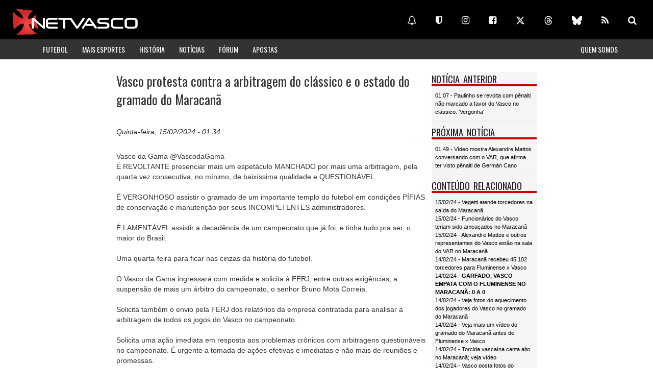

--- FILE ---
content_type: text/html
request_url: https://www.netvasco.com.br/n/330700/vasco-protesta-contra-a-arbitragem-do-classico-e-o-estado-do-gramado-do-maracana
body_size: 24997
content:
<html>

							<head>

						        <title>Vasco protesta contra a arbitragem do clássico e o estado do gramado do Maracanã | NETVASCO</title>

						        <meta name="twitter:card" content="summary_large_image" />

								<meta name="twitter:description" content="Vasco da Gama @VascodaGamaÉ REVOLTANTE presenciar mais um espetáculo MANCHADO por mais uma arbitragem, pela quarta vez consecutiva, no m�" />

								<meta name="twitter:title" content="Vasco protesta contra a arbitragem do clássico e o estado do gramado do Maracanã" />

								<meta name="twitter:site" content="@Netvasco" />

								<meta name="twitter:image" content="https://www.netvasco.com.br//news/noticias16/arquivos/20240215-013417-1-1-.jpg" />

								<meta name="twitter:creator" content="@Netvasco" />

								<meta property="og:image" content="https://www.netvasco.com.br//news/noticias16/arquivos/20240215-013417-1-1-.jpg" />

								        <!-- outros -->
        <meta name="viewport" content="width=device-width, initial-scale=1">
        <meta http-equiv="Content-Type" content="text/html; charset=utf-8">
        <link href="https://fonts.googleapis.com/css?family=Oswald" rel="stylesheet">
        <meta http-equiv="content-language" content="pt-br" />
        <meta name="norton-safeweb-site-verification" content="r07-uk66qiegl0ur5i97fb1wg88hs14pf4y2vvff0-f8kl31snd7az705f8pihr85zt22dd-6j93osfxl09i370zs-d1dqkifxaoq8kemww448kjwh760rz46kk-7ae5" />
        <meta property="fb:app_id" content="114327694422"/>
        <link rel="shortcut icon" href="https://netvasco.com.br/img/favicon.gif" type="image/x-icon" />
        <link rel="icon" href="https://netvasco.com.br/img/favicon.gif" sizes="32x32"/>
        <link rel="alternate"  type="application/rss+xml" title="RSS" href="https://www.netvasco.com.br/news/rss.xml" />
        <!-- estilos -->
		<link href="https://maxcdn.bootstrapcdn.com/bootstrap/3.3.4/css/bootstrap.min.css" rel="stylesheet">
        <link href="/bs/css/style.css?11032025x" rel="stylesheet" type="text/css" media="all">
        <link href="https://maxcdn.bootstrapcdn.com/font-awesome/4.7.0/css/font-awesome.min.css" rel="stylesheet">
        <link rel="stylesheet" href="//cdnjs.cloudflare.com/ajax/libs/fancybox/2.1.5/jquery.fancybox.min.css" media="screen">
        <!-- javascript -->
        
        <script src="https://ajax.googleapis.com/ajax/libs/jquery/1.12.4/jquery.min.js"></script>
        <script type="text/javascript" src="/bs/js/jquery.leanModal.min.js"></script>
        <script src="/bs/js/responsiveslides.min.js"></script>
        <script>
            $(function () {
              $("#slider3-pager").show();
              $("#conference-slider").responsiveSlides({
                auto: true,
                manualControls: '#slider3-pager',
              });
            });

            $(document).ready(function(){
                //FANCYBOX
                //https://github.com/fancyapps/fancyBox
                $(".fancybox").fancybox({
                    openEffect: "none",
                    closeEffect: "none"
                });
            });
        </script>
        <script src="https://maxcdn.bootstrapcdn.com/bootstrap/3.3.7/js/bootstrap.min.js" integrity="sha384-Tc5IQib027qvyjSMfHjOMaLkfuWVxZxUPnCJA7l2mCWNIpG9mGCD8wGNIcPD7Txa" crossorigin="anonymous"></script>
        <script src="//cdnjs.cloudflare.com/ajax/libs/fancybox/2.1.5/jquery.fancybox.min.js"></script>
        <!-- Global site tag (gtag.js) - Google Analytics -->
        <script async src="https://www.googletagmanager.com/gtag/js?id=UA-3105193-1"></script>
        <script>
          window.dataLayer = window.dataLayer || [];
          function gtag(){dataLayer.push(arguments);}
          gtag('js', new Date());
        
          gtag('config', 'UA-3105193-1');
        </script>
        
        <script src="https://cdn.onesignal.com/sdks/web/v16/OneSignalSDK.page.js" defer></script>
        <script>
          window.OneSignalDeferred = window.OneSignalDeferred || [];
          OneSignalDeferred.push(function(OneSignal) {
            OneSignal.init({
              appId: "ce414352-5365-4457-b12b-34c283276c92",
            });
          });
        </script>
        
        <link href="https://vjs.zencdn.net/7.14.3/video-js.css" rel="stylesheet" />
        <script src="https://vjs.zencdn.net/7.14.3/video.min.js"></script>
    </head>

							<body>

							    
								<div class="container-fluid">

								            <div id="div-copa" class="row header">
                <a href="/index.shtml"><div class="header-left col-md-6">
                    <div class="logo"><img src="/bs/images/logo.png" class="img-responsive"></div>
                </div></a>
                <div class="social-icons col-md-6 hidden-xs">
                    <br>
                    <a href="https://www.netvasco.com.br/n/332264/ative-as-notificacoes-da-netvasco-para-seu-celular-ou-computador" class="btn btn-lg btn-link" title="Notificações" target="_blank"><i class="fa fa-bell-o" aria-hidden="true"></i></a>
            <a href="https://cartola.globo.com/#!/liga/netvasco" class="btn btn-lg btn-link" title="Cartola" target="_blank"><i class="fa fa-shield"></i></a>
            <a href="https://www.instagram.com/netvasco" class="btn btn-lg btn-link" title="Instagram" target="_blank"><i class="fa fa-instagram"></i></a>
            <a href="https://www.facebook.com/netvasco" class="btn btn-lg btn-link" title="Facebook" target="_blank"><i class="fa fa-facebook-square"></i></a>
            <a href="https://www.twitter.com/Netvasco" class="btn btn-lg btn-link" title="Twitter" target="_blank"><svg xmlns="http://www.w3.org/2000/svg" height="1em" viewBox="0 0 512 512"><!--! Font Awesome Free 6.4.2 by @fontawesome - https://fontawesome.com License - https://fontawesome.com/license (Commercial License) Copyright 2023 Fonticons, Inc. --><style>svg{fill:#ffffff}</style><path d="M389.2 48h70.6L305.6 224.2 487 464H345L233.7 318.6 106.5 464H35.8L200.7 275.5 26.8 48H172.4L272.9 180.9 389.2 48zM364.4 421.8h39.1L151.1 88h-42L364.4 421.8z"/></svg></a>
            <a href="https://www.threads.net/@netvasco" class="btn btn-lg btn-link" title="Threads" target="_blank"><svg xmlns="http://www.w3.org/2000/svg" height="1em" viewBox="0 0 448 512"><!--! Font Awesome Free 6.4.2 by @fontawesome - https://fontawesome.com License - https://fontawesome.com/license (Commercial License) Copyright 2023 Fonticons, Inc. --><style>svg{fill:#ffffff}</style><path d="M331.5 235.7c2.2 .9 4.2 1.9 6.3 2.8c29.2 14.1 50.6 35.2 61.8 61.4c15.7 36.5 17.2 95.8-30.3 143.2c-36.2 36.2-80.3 52.5-142.6 53h-.3c-70.2-.5-124.1-24.1-160.4-70.2c-32.3-41-48.9-98.1-49.5-169.6V256v-.2C17 184.3 33.6 127.2 65.9 86.2C102.2 40.1 156.2 16.5 226.4 16h.3c70.3 .5 124.9 24 162.3 69.9c18.4 22.7 32 50 40.6 81.7l-40.4 10.8c-7.1-25.8-17.8-47.8-32.2-65.4c-29.2-35.8-73-54.2-130.5-54.6c-57 .5-100.1 18.8-128.2 54.4C72.1 146.1 58.5 194.3 58 256c.5 61.7 14.1 109.9 40.3 143.3c28 35.6 71.2 53.9 128.2 54.4c51.4-.4 85.4-12.6 113.7-40.9c32.3-32.2 31.7-71.8 21.4-95.9c-6.1-14.2-17.1-26-31.9-34.9c-3.7 26.9-11.8 48.3-24.7 64.8c-17.1 21.8-41.4 33.6-72.7 35.3c-23.6 1.3-46.3-4.4-63.9-16c-20.8-13.8-33-34.8-34.3-59.3c-2.5-48.3 35.7-83 95.2-86.4c21.1-1.2 40.9-.3 59.2 2.8c-2.4-14.8-7.3-26.6-14.6-35.2c-10-11.7-25.6-17.7-46.2-17.8H227c-16.6 0-39 4.6-53.3 26.3l-34.4-23.6c19.2-29.1 50.3-45.1 87.8-45.1h.8c62.6 .4 99.9 39.5 103.7 107.7l-.2 .2zm-156 68.8c1.3 25.1 28.4 36.8 54.6 35.3c25.6-1.4 54.6-11.4 59.5-73.2c-13.2-2.9-27.8-4.4-43.4-4.4c-4.8 0-9.6 .1-14.4 .4c-42.9 2.4-57.2 23.2-56.2 41.8l-.1 .1z"/></svg></a>
            <a href="https://bsky.app/profile/netvasco.com.br" class="btn btn-lg btn-link" title="Bluesky" target="_blank"><svg xmlns="http://www.w3.org/2000/svg"  height="1em" viewBox="0 0 576 512"><!--!Font Awesome Free 6.6.0 by @fontawesome - https://fontawesome.com License - https://fontawesome.com/license/free Copyright 2024 Fonticons, Inc.--><path fill="#ffffff" d="M407.8 294.7c-3.3-.4-6.7-.8-10-1.3c3.4 .4 6.7 .9 10 1.3zM288 227.1C261.9 176.4 190.9 81.9 124.9 35.3C61.6-9.4 37.5-1.7 21.6 5.5C3.3 13.8 0 41.9 0 58.4S9.1 194 15 213.9c19.5 65.7 89.1 87.9 153.2 80.7c3.3-.5 6.6-.9 10-1.4c-3.3 .5-6.6 1-10 1.4C74.3 308.6-9.1 342.8 100.3 464.5C220.6 589.1 265.1 437.8 288 361.1c22.9 76.7 49.2 222.5 185.6 103.4c102.4-103.4 28.1-156-65.8-169.9c-3.3-.4-6.7-.8-10-1.3c3.4 .4 6.7 .9 10 1.3c64.1 7.1 133.6-15.1 153.2-80.7C566.9 194 576 75 576 58.4s-3.3-44.7-21.6-52.9c-15.8-7.1-40-14.9-103.2 29.8C385.1 81.9 314.1 176.4 288 227.1z"/></svg></a>
            <a href="https://www.netvasco.com.br/news/rss.xml" class="btn btn-lg btn-link" title="RSS" target="_blank"><i class="fa fa-rss"></i></a>
            <a href="/busca.shtml" class="btn btn-lg btn-link" title="Busca"><i class="fa fa-search"></i></a>
                </div>
            </div>
            <!-- row header -->
            <!-- row menu -->
            <div class="row">
                <nav id="custom-bootstrap-menu" class="navbar navbar-default navbar-static-top estilomenu">
                  <div class="container">
                    <div class="navbar-header">
                      <button type="button" class="navbar-toggle collapsed" data-toggle="collapse" data-target="#navigationbar" aria-expanded="false" aria-controls="navbar">
                        <span class="sr-only">Toggle navigation</span>
                        <span class="icon-bar"></span>
                        <span class="icon-bar"></span>
                        <span class="icon-bar"></span>
                      </button>
                    </div>
                    <div id="navigationbar" class="navbar-collapse collapse">
                      <ul class="nav navbar-nav">
                        <li><a href="/futebol/">FUTEBOL</a></li>
                        <li><a href="/esporteamador/">MAIS ESPORTES</a></li>
                        <li><a href="/historia/">HISTÓRIA</a></li>
                        <li><a href="/noticias/">NOTÍCIAS</a></li>
                        <li><a href="https://www.forumnetvasco.com.br" target="_blank">FÓRUM</a></li>
                        <li><a href="/apostas/">APOSTAS</a></li>
                      </ul>
                      <ul class="nav navbar-nav navbar-right">
                        <li><a href="/netvasco/">QUEM SOMOS</a></li>
                      </ul>
                      
                      <div class="hidden-lg hidden-md hidden-xl">
                        <a href="https://www.netvasco.com.br/n/332264/ative-as-notificacoes-da-netvasco-para-seu-celular-ou-computador" class="btn btn-lg btn-link" title="Notificações" target="_blank"><i class="fa fa-bell-o" aria-hidden="true"></i></a>
                        <a href="https://cartola.globo.com/#!/liga/netvasco" class="btn btn-lg btn-link" title="Cartola" target="_blank"><i class="fa fa-shield"></i></a>
                        <a href="https://www.instagram.com/netvasco" class="btn btn-lg btn-link" title="Instagram" target="_blank"><i class="fa fa-instagram"></i></a>
                        <a href="https://www.facebook.com/netvasco" class="btn btn-lg btn-link" title="Facebook" target="_blank"><i class="fa fa-facebook-square"></i></a>
                        <a href="https://www.twitter.com/Netvasco" class="btn btn-lg btn-link" title="Twitter" target="_blank"><svg xmlns="http://www.w3.org/2000/svg" height="1em" viewBox="0 0 512 512"><!--! Font Awesome Free 6.4.2 by @fontawesome - https://fontawesome.com License - https://fontawesome.com/license (Commercial License) Copyright 2023 Fonticons, Inc. --><style>svg{fill:#ffffff}</style><path d="M389.2 48h70.6L305.6 224.2 487 464H345L233.7 318.6 106.5 464H35.8L200.7 275.5 26.8 48H172.4L272.9 180.9 389.2 48zM364.4 421.8h39.1L151.1 88h-42L364.4 421.8z"/></svg></a>
                        <a href="https://www.threads.net/@netvasco" class="btn btn-lg btn-link" title="Threads" target="_blank"><svg xmlns="http://www.w3.org/2000/svg" height="1em" viewBox="0 0 448 512"><!--! Font Awesome Free 6.4.2 by @fontawesome - https://fontawesome.com License - https://fontawesome.com/license (Commercial License) Copyright 2023 Fonticons, Inc. --><style>svg{fill:#ffffff}</style><path d="M331.5 235.7c2.2 .9 4.2 1.9 6.3 2.8c29.2 14.1 50.6 35.2 61.8 61.4c15.7 36.5 17.2 95.8-30.3 143.2c-36.2 36.2-80.3 52.5-142.6 53h-.3c-70.2-.5-124.1-24.1-160.4-70.2c-32.3-41-48.9-98.1-49.5-169.6V256v-.2C17 184.3 33.6 127.2 65.9 86.2C102.2 40.1 156.2 16.5 226.4 16h.3c70.3 .5 124.9 24 162.3 69.9c18.4 22.7 32 50 40.6 81.7l-40.4 10.8c-7.1-25.8-17.8-47.8-32.2-65.4c-29.2-35.8-73-54.2-130.5-54.6c-57 .5-100.1 18.8-128.2 54.4C72.1 146.1 58.5 194.3 58 256c.5 61.7 14.1 109.9 40.3 143.3c28 35.6 71.2 53.9 128.2 54.4c51.4-.4 85.4-12.6 113.7-40.9c32.3-32.2 31.7-71.8 21.4-95.9c-6.1-14.2-17.1-26-31.9-34.9c-3.7 26.9-11.8 48.3-24.7 64.8c-17.1 21.8-41.4 33.6-72.7 35.3c-23.6 1.3-46.3-4.4-63.9-16c-20.8-13.8-33-34.8-34.3-59.3c-2.5-48.3 35.7-83 95.2-86.4c21.1-1.2 40.9-.3 59.2 2.8c-2.4-14.8-7.3-26.6-14.6-35.2c-10-11.7-25.6-17.7-46.2-17.8H227c-16.6 0-39 4.6-53.3 26.3l-34.4-23.6c19.2-29.1 50.3-45.1 87.8-45.1h.8c62.6 .4 99.9 39.5 103.7 107.7l-.2 .2zm-156 68.8c1.3 25.1 28.4 36.8 54.6 35.3c25.6-1.4 54.6-11.4 59.5-73.2c-13.2-2.9-27.8-4.4-43.4-4.4c-4.8 0-9.6 .1-14.4 .4c-42.9 2.4-57.2 23.2-56.2 41.8l-.1 .1z"/></svg></a>
                        <a href="https://bsky.app/profile/netvasco.bsky.social" class="btn btn-lg btn-link" title="Bluesky" target="_blank"><svg xmlns="http://www.w3.org/2000/svg"  height="1em" viewBox="0 0 576 512"><!--!Font Awesome Free 6.6.0 by @fontawesome - https://fontawesome.com License - https://fontawesome.com/license/free Copyright 2024 Fonticons, Inc.--><path fill="#ffffff" d="M407.8 294.7c-3.3-.4-6.7-.8-10-1.3c3.4 .4 6.7 .9 10 1.3zM288 227.1C261.9 176.4 190.9 81.9 124.9 35.3C61.6-9.4 37.5-1.7 21.6 5.5C3.3 13.8 0 41.9 0 58.4S9.1 194 15 213.9c19.5 65.7 89.1 87.9 153.2 80.7c3.3-.5 6.6-.9 10-1.4c-3.3 .5-6.6 1-10 1.4C74.3 308.6-9.1 342.8 100.3 464.5C220.6 589.1 265.1 437.8 288 361.1c22.9 76.7 49.2 222.5 185.6 103.4c102.4-103.4 28.1-156-65.8-169.9c-3.3-.4-6.7-.8-10-1.3c3.4 .4 6.7 .9 10 1.3c64.1 7.1 133.6-15.1 153.2-80.7C566.9 194 576 75 576 58.4s-3.3-44.7-21.6-52.9c-15.8-7.1-40-14.9-103.2 29.8C385.1 81.9 314.1 176.4 288 227.1z"/></svg></a>
                        <a href="https://www.netvasco.com.br/news/rss.xml" class="btn btn-lg btn-link" title="RSS" target="_blank"><i class="fa fa-rss"></i></a>
                        <a href="/busca.shtml" class="btn btn-lg btn-link" title="Busca"><i class="fa fa-search"></i></a>
                    </div>
                    </div><!--/.nav-collapse -->
                  </div>
                </nav>
            </div>
            <!-- script for menu -->
            <script>
                $( "span.menu" ).click(function() {
				  $( ".menu-strip" ).slideToggle( "slow", function() {
				    // Animation complete.
				  });
				});
        
                jQuery(document).ready(function($) {
                    $(".clickable-row").click(function() {
                        window.location = $(this).data("href");
                    });
                });

            </script>
            <!-- script for menu -->
            <div class="clearfix"></div>


						           	<div class="row">

						                <div class="col-md-2 hidden-xs hidden-sm bannervertical">

						                	

						                </div>

						                <div class="col-md-8">

						                    <div class="row bannerhorizontal">

						                    	<div id="bannershorizontais"></div>
<div id="bannershorizontais2"></div>


						                    </div>

						                    <div class="col-md-9 total-news">

						                        <div class="noticia">

						                        <div class="manchete">Vasco protesta contra a arbitragem do clássico e o estado do gramado do Maracanã</div>

						                        <div class="data">Quinta-feira, 15/02/2024  - 01:34</div>

                            					<div class="corpo">Vasco da Gama @VascodaGama<BR>É REVOLTANTE presenciar mais um espetáculo MANCHADO por mais uma arbitragem, pela quarta vez consecutiva, no mínimo, de baixíssima qualidade e QUESTIONÁVEL.<BR><BR>É VERGONHOSO assistir o gramado de um importante templo do futebol em condições PÍFIAS de conservação e manutenção por seus INCOMPETENTES administradores.<BR><BR>É LAMENTÁVEL assistir a decadência de um campeonato que já foi, e tinha tudo pra ser, o maior do Brasil.<BR><BR>Uma quarta-feira para ficar nas cinzas da história do futebol.<BR><BR>O Vasco da Gama ingressará com medida e solicita à FERJ, entre outras exigências, a suspensão de mais um árbitro do campeonato, o senhor Bruno Mota Correia.<BR><BR>Solicita também o envio pela FERJ dos relatórios da empresa contratada para analisar a arbitragem de todos os jogos do Vasco no campeonato.<BR><BR>Solicita uma ação imediata em resposta aos problemas crônicos com arbitragens questionáveis no campeonato. É urgente a tomada de ações efetivas e imediatas e não mais de reuniões e promessas.<BR><BR>Resistiremos. Contra tudo e contra todos.<BR><BR>#VascoDaGama<BR><BR><div id='galeria2 list-group gallery' class='galeria' ><table ><tr><td><a href='/news/noticias16/arquivos/20240215-013417-1-1-.jpg' title='' class='thickbox fancybox' rel='ligthbox'><img src='/news/noticias16/arquivos/20240215-013417-1-1-.jpg' class='imagemgaleria img-responsive' alt='' ></a></td></tr></table></div>
<BR>
<BR>Fonte: X oficial do Vasco</div>

					                        </div>

					                        <div class="row bannerquadrado ">

					                            <br>

					                        </div>  

					                        <!--googleoff: all-->
					                        
					                        <!--googleon: all-->
					                        <div class="row col-md-12">

					                            

					                        </div>

					                        <div class="row col-md-12">

					                            <!--<br><div id="bannershorizontais"> 
	<center><a href="https://www.vascoboutique.com.br/oficial-kappa/camisas-negras?loja=1006590&palavra_busca=&order=3&categoria=193&parceiro=1" target="_blank"><img src="/news/noticias16/arquivos/20231117-142946-1-vb-inferior.jpg" class="img-responsive"></a></center>
</div>
<BR>-->
<div id="bannershorizontais2"> 
<BR>
<BR>
</div>

					                        </div>

					                    </div>    

					                    <div class="col-md-3 side-bar">

					                    	<div class="clearfix"></div>
							<div class="popular">
							    <div class="main-title-head">
							        <h3>NOTÍCIA ANTERIOR</h3>
							        <div class="clearfix"></div>
							    </div>
							    <div class="linkrede">
							        <div class="clearfix"></div>
							        <a href="https://www.netvasco.com.br/n/330698/paulinho-se-revolta-com-penalti-nao-marcado-a-favor-do-vasco-no-classico-vergonha">01:07 - Paulinho se revolta com pênalti não marcado a favor do Vasco no clássico: 'Vergonha'</a>
							    </div>
							</div>

					                    	<div class="clearfix"></div>
							<div class="popular">
							    <div class="main-title-head">
							        <h3>PRÓXIMA NOTÍCIA</h3>
							        <div class="clearfix"></div>
							    </div>
							    <div class="linkrede">
							        <div class="clearfix"></div>
							        <a href="https://www.netvasco.com.br/n/330701/video-mostra-alexandre-mattos-conversando-com-o-var-que-afirma-ter-visto-penalti-de-german-cano">01:49 - Vídeo mostra Alexandre Mattos conversando com o VAR, que afirma ter visto pênalti de Germán Cano</a>
							    </div>
							</div>

					                        <div class="clearfix"></div>
					<div class="popular hidden-xs">
					    <div class="main-title-head">
					        <h3>CONTEÚDO RELACIONADO</h3>
					        <div class="clearfix"></div>
					    </div>
					        <div class="relacionados">
					        	<a href="https://www.netvasco.com.br/n/330694/vegetti-atende-torcedores-na-saida-do-maracana">15/02/24 - Vegetti atende torcedores na saída do Maracanã</a><br><a href="https://www.netvasco.com.br/n/330693/funcionarios-do-vasco-teriam-sido-ameacados-no-maracana">15/02/24 - Funcionários do Vasco teriam sido ameaçados no Maracanã</a><br><a href="https://www.netvasco.com.br/n/330679/alexandre-mattos-e-outros-representantes-do-vasco-estao-na-sala-do-var-no-maracana">15/02/24 - Alexandre Mattos e outros representantes do Vasco estão na sala do VAR no Maracanã</a><br><a href="https://www.netvasco.com.br/n/330666/maracana-recebeu-45102-torcedores-para-fluminense-x-vasco">14/02/24 - Maracanã recebeu 45.102 torcedores para Fluminense x Vasco</a><br><a href="https://www.netvasco.com.br/n/330665/garfado-vasco-empata-com-o-fluminense-no-maracana-0-a-0">14/02/24 - <b>GARFADO, VASCO EMPATA COM O FLUMINENSE NO MARACANÃ: 0 A 0</b></a><br><a href="https://www.netvasco.com.br/n/330660/veja-fotos-do-aquecimento-dos-jogadores-do-vasco-no-gramado-do-maracana">14/02/24 - Veja fotos do aquecimento dos jogadores do Vasco no gramado do Maracanã</a><br><a href="https://www.netvasco.com.br/n/330658/veja-mais-um-video-do-gramado-do-maracana-antes-de-fluminense-x-vasco">14/02/24 - Veja mais um vídeo do gramado do Maracanã antes de Fluminense x Vasco</a><br><a href="https://www.netvasco.com.br/n/330657/torcida-vascaina-canta-alto-no-maracana-veja-video">14/02/24 - Torcida vascaína canta alto no Maracanã; veja vídeo</a><br><a href="https://www.netvasco.com.br/n/330656/vasco-posta-fotos-do-vestiario-no-maracana-veja">14/02/24 - Vasco posta fotos do vestiário no Maracanã; veja</a><br>
					        </div>
					</div>
 
					                    	<div class="clearfix"></div>
<div class="popular">
    <div class="main-title-head">
        <h3>ÚLTIMAS DO FÓRUM</h3>
        <div class="clearfix"></div>
    </div>
    <div class="forum">
        <div class="">
            <iframe class="embed-responsive-item" width="100%" frameborder="0" scrolling="no" src="https://www.forumnetvasco.com.br/ultimostopicos17.html" ></iframe>
        </div>
        <div class="links">
            <ul class="list-inline">
                <li>
                    <a href="https://www.forumnetvasco.com.br/">participe</a>
                </li>
                <li>
                    <a href="https://www.forumnetvasco.com.br/search.php?search_id=active_topics">mensagens de hoje</a>
                </li>
            </ul>
        </div>
    </div>
</div>

					                    	 <script>
        function compartilhar () {
        var dummy = document.createElement('input'),
        text = window.location.href;
        document.body.appendChild(dummy);
        dummy.value = text;
        dummy.select();
        document.execCommand('copy');
        document.body.removeChild(dummy);
        var spanshare = document.getElementById("info-share");
        spanshare.textContent = "Link copiado com sucesso";
        }
    </script>
    
<div class="clearfix"></div>
    <div class="popular">
        <div class="main-title-head">
            <h3>COMPARTILHAR</h3>
            <div class="clearfix"></div>
        </div>
        <div class="compartilhar">
            <button onclick="compartilhar();" class="btn btn-lg btn-link-share" title="Compartilhar"><i class="fa fa-share-alt"></i></button>
            <BR><BR><span id="info-share" class="badge badge-info"></span>
        </div>
    </div>
    
 <div class="clearfix"></div>
    <div class="popular">
        <div class="main-title-head">
            <h3>NOTIFICAÇÕES</h3>
            <div class="clearfix"></div>
        </div>
        <div class="compartilhar">
            <center><div class='onesignal-customlink-container'></div></center>
        </div>
    </div>
    
   

					                    </div>

					                </div>

								    <div class="col-md-2 hidden-xs hidden-sm bannervertical">

								    	<!--<center><a href="https://www.vascoboutique.com.br/oficial-kappa/camisas-negras?loja=1006590&palavra_busca=&order=3&categoria=193&parceiro=1" target="_blank"><img src="/news/noticias16/arquivos/20231117-142946-2-vb-lateral.jpg" class="img-responsive"></a></center>
<BR>-->

								    </div>

					            </div>

					        </div>

					        <div class="footer">
    <center><a href="/index.shtml"><img src="/bs/images/logo_mini2.png" class="img-responsive"></a>
    Desde 2000</center>
</div>
<BR>
<BR>
<BR>
<BR>
<BR>

					        <div id="bannershorizontais2">
    <script src="//api.grumft.com/js/e763d61811fa1139f97ab7948a4f034b.js"></script>
</div>

						</body>

					</html>

--- FILE ---
content_type: text/html
request_url: https://www.forumnetvasco.com.br/ultimostopicos17.html
body_size: 2363
content:
<html>
            	    <head>
            	    <meta http-equiv="Content-Type" content="text/html; charset=utf-8">
            		<style type='text/css'>
            			* { margin: 0; padding: 0; }
                        body{
                                font-family:Arial, Helvetica, sans-serif;
                                background-color: #f5f5f5;
                                margin-left: 0.2em;
                            }
                            body a{
                                transition:0.5s all;
                                -webkit-transition:0.5s all;
                                -moz-transition:0.5s all;
                                -o-transition:0.5s all;
                                -ms-transition:0.5s all;
                            }
                            .info{
                                text-align: left;
                                padding-left: 0.8em;
                            }
                             .info a{
                                font-size: 0.7em;
                                color: #000;
                                text-decoration: none;
                            }
                            .info a:hover {
                                opacity: 0.7;
                                text-decoration: none;
                            }
                    </style>
                </head>
                <body>
                     <ul class='info'><a href='viewtopic.php?f=74&t=7690&p=2866068#p2866068' target='_parent'><li>RAYAN V</li></a><a href='viewtopic.php?f=68&t=78&p=2866067#p2866067' target='_parent'><li>TÊNIS</li></a><a href='viewtopic.php?f=66&t=315&p=2866066#p2866066' target='_parent'><li>QUAL A BRASILEIRA MAIS BONITA E SEXY?</li></a><a href='viewtopic.php?f=68&t=4188&p=2866065#p2866065' target='_parent'><li>NBA (NATIONAL BASKETBALL ASSOCIATION)</li></a><a href='viewtopic.php?f=12&t=6924&p=2866064#p2866064' target='_parent'><li>PAPO LIVRE - FORISTAS XI</li></a><a href='viewtopic.php?f=74&t=7766&p=2866063#p2866063' target='_parent'><li>ELENCO 2026 II</li></a><a href='viewtopic.php?f=94&t=7531&p=2866061#p2866061' target='_parent'><li>CAMPEONATO INGLÊS - TEMPORADA 25/26</li></a><a href='viewtopic.php?f=45&t=7754&p=2866052#p2866052' target='_parent'><li>CAMPEONATO BRASILEIRO SÉRIE A - 2026</li></a></ul></body></html>